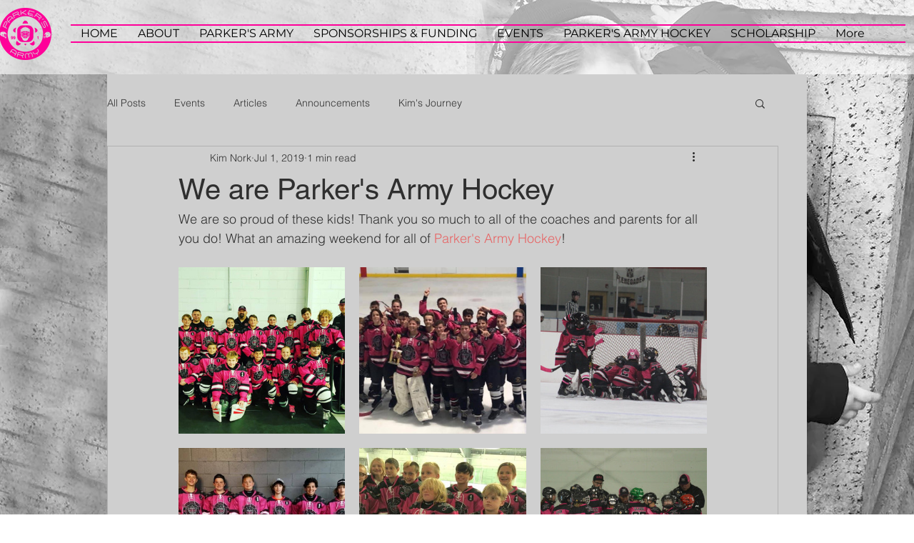

--- FILE ---
content_type: text/css; charset=utf-8
request_url: https://www.parkersarmy.com/_serverless/pro-gallery-css-v4-server/layoutCss?ver=2&id=4mnbl-not-scoped&items=3278_1080_1080%7C3613_960_532%7C3604_1728_1152%7C3183_960_540%7C3203_960_579%7C4736_2048_1637%7C3611_1892_1064%7C3321_1686_1125%7C4441_1944_1296%7C3227_960_540%7C4446_1945_1459%7C3423_1728_1152%7C4651_1993_1595%7C3625_1080_720%7C3342_1686_1125%7C4451_1769_1415%7C3278_1080_1080&container=374_740_1978_720&options=gallerySizeType:px%7CenableInfiniteScroll:true%7CtitlePlacement:SHOW_ON_HOVER%7CgridStyle:1%7CimageMargin:20%7CgalleryLayout:2%7CisVertical:false%7CgallerySizePx:300%7CcubeRatio:1%7CcubeType:fill%7CgalleryThumbnailsAlignment:bottom%7CthumbnailSpacings:0
body_size: -16
content:
#pro-gallery-4mnbl-not-scoped [data-hook="item-container"][data-idx="0"].gallery-item-container{opacity: 1 !important;display: block !important;transition: opacity .2s ease !important;top: 0px !important;left: 0px !important;right: auto !important;height: 233px !important;width: 233px !important;} #pro-gallery-4mnbl-not-scoped [data-hook="item-container"][data-idx="0"] .gallery-item-common-info-outer{height: 100% !important;} #pro-gallery-4mnbl-not-scoped [data-hook="item-container"][data-idx="0"] .gallery-item-common-info{height: 100% !important;width: 100% !important;} #pro-gallery-4mnbl-not-scoped [data-hook="item-container"][data-idx="0"] .gallery-item-wrapper{width: 233px !important;height: 233px !important;margin: 0 !important;} #pro-gallery-4mnbl-not-scoped [data-hook="item-container"][data-idx="0"] .gallery-item-content{width: 233px !important;height: 233px !important;margin: 0px 0px !important;opacity: 1 !important;} #pro-gallery-4mnbl-not-scoped [data-hook="item-container"][data-idx="0"] .gallery-item-hover{width: 233px !important;height: 233px !important;opacity: 1 !important;} #pro-gallery-4mnbl-not-scoped [data-hook="item-container"][data-idx="0"] .item-hover-flex-container{width: 233px !important;height: 233px !important;margin: 0px 0px !important;opacity: 1 !important;} #pro-gallery-4mnbl-not-scoped [data-hook="item-container"][data-idx="0"] .gallery-item-wrapper img{width: 100% !important;height: 100% !important;opacity: 1 !important;} #pro-gallery-4mnbl-not-scoped [data-hook="item-container"][data-idx="1"].gallery-item-container{opacity: 1 !important;display: block !important;transition: opacity .2s ease !important;top: 0px !important;left: 253px !important;right: auto !important;height: 233px !important;width: 234px !important;} #pro-gallery-4mnbl-not-scoped [data-hook="item-container"][data-idx="1"] .gallery-item-common-info-outer{height: 100% !important;} #pro-gallery-4mnbl-not-scoped [data-hook="item-container"][data-idx="1"] .gallery-item-common-info{height: 100% !important;width: 100% !important;} #pro-gallery-4mnbl-not-scoped [data-hook="item-container"][data-idx="1"] .gallery-item-wrapper{width: 234px !important;height: 233px !important;margin: 0 !important;} #pro-gallery-4mnbl-not-scoped [data-hook="item-container"][data-idx="1"] .gallery-item-content{width: 234px !important;height: 233px !important;margin: 0px 0px !important;opacity: 1 !important;} #pro-gallery-4mnbl-not-scoped [data-hook="item-container"][data-idx="1"] .gallery-item-hover{width: 234px !important;height: 233px !important;opacity: 1 !important;} #pro-gallery-4mnbl-not-scoped [data-hook="item-container"][data-idx="1"] .item-hover-flex-container{width: 234px !important;height: 233px !important;margin: 0px 0px !important;opacity: 1 !important;} #pro-gallery-4mnbl-not-scoped [data-hook="item-container"][data-idx="1"] .gallery-item-wrapper img{width: 100% !important;height: 100% !important;opacity: 1 !important;} #pro-gallery-4mnbl-not-scoped [data-hook="item-container"][data-idx="2"].gallery-item-container{opacity: 1 !important;display: block !important;transition: opacity .2s ease !important;top: 0px !important;left: 507px !important;right: auto !important;height: 233px !important;width: 233px !important;} #pro-gallery-4mnbl-not-scoped [data-hook="item-container"][data-idx="2"] .gallery-item-common-info-outer{height: 100% !important;} #pro-gallery-4mnbl-not-scoped [data-hook="item-container"][data-idx="2"] .gallery-item-common-info{height: 100% !important;width: 100% !important;} #pro-gallery-4mnbl-not-scoped [data-hook="item-container"][data-idx="2"] .gallery-item-wrapper{width: 233px !important;height: 233px !important;margin: 0 !important;} #pro-gallery-4mnbl-not-scoped [data-hook="item-container"][data-idx="2"] .gallery-item-content{width: 233px !important;height: 233px !important;margin: 0px 0px !important;opacity: 1 !important;} #pro-gallery-4mnbl-not-scoped [data-hook="item-container"][data-idx="2"] .gallery-item-hover{width: 233px !important;height: 233px !important;opacity: 1 !important;} #pro-gallery-4mnbl-not-scoped [data-hook="item-container"][data-idx="2"] .item-hover-flex-container{width: 233px !important;height: 233px !important;margin: 0px 0px !important;opacity: 1 !important;} #pro-gallery-4mnbl-not-scoped [data-hook="item-container"][data-idx="2"] .gallery-item-wrapper img{width: 100% !important;height: 100% !important;opacity: 1 !important;} #pro-gallery-4mnbl-not-scoped [data-hook="item-container"][data-idx="3"].gallery-item-container{opacity: 1 !important;display: block !important;transition: opacity .2s ease !important;top: 253px !important;left: 0px !important;right: auto !important;height: 233px !important;width: 233px !important;} #pro-gallery-4mnbl-not-scoped [data-hook="item-container"][data-idx="3"] .gallery-item-common-info-outer{height: 100% !important;} #pro-gallery-4mnbl-not-scoped [data-hook="item-container"][data-idx="3"] .gallery-item-common-info{height: 100% !important;width: 100% !important;} #pro-gallery-4mnbl-not-scoped [data-hook="item-container"][data-idx="3"] .gallery-item-wrapper{width: 233px !important;height: 233px !important;margin: 0 !important;} #pro-gallery-4mnbl-not-scoped [data-hook="item-container"][data-idx="3"] .gallery-item-content{width: 233px !important;height: 233px !important;margin: 0px 0px !important;opacity: 1 !important;} #pro-gallery-4mnbl-not-scoped [data-hook="item-container"][data-idx="3"] .gallery-item-hover{width: 233px !important;height: 233px !important;opacity: 1 !important;} #pro-gallery-4mnbl-not-scoped [data-hook="item-container"][data-idx="3"] .item-hover-flex-container{width: 233px !important;height: 233px !important;margin: 0px 0px !important;opacity: 1 !important;} #pro-gallery-4mnbl-not-scoped [data-hook="item-container"][data-idx="3"] .gallery-item-wrapper img{width: 100% !important;height: 100% !important;opacity: 1 !important;} #pro-gallery-4mnbl-not-scoped [data-hook="item-container"][data-idx="4"].gallery-item-container{opacity: 1 !important;display: block !important;transition: opacity .2s ease !important;top: 253px !important;left: 253px !important;right: auto !important;height: 233px !important;width: 234px !important;} #pro-gallery-4mnbl-not-scoped [data-hook="item-container"][data-idx="4"] .gallery-item-common-info-outer{height: 100% !important;} #pro-gallery-4mnbl-not-scoped [data-hook="item-container"][data-idx="4"] .gallery-item-common-info{height: 100% !important;width: 100% !important;} #pro-gallery-4mnbl-not-scoped [data-hook="item-container"][data-idx="4"] .gallery-item-wrapper{width: 234px !important;height: 233px !important;margin: 0 !important;} #pro-gallery-4mnbl-not-scoped [data-hook="item-container"][data-idx="4"] .gallery-item-content{width: 234px !important;height: 233px !important;margin: 0px 0px !important;opacity: 1 !important;} #pro-gallery-4mnbl-not-scoped [data-hook="item-container"][data-idx="4"] .gallery-item-hover{width: 234px !important;height: 233px !important;opacity: 1 !important;} #pro-gallery-4mnbl-not-scoped [data-hook="item-container"][data-idx="4"] .item-hover-flex-container{width: 234px !important;height: 233px !important;margin: 0px 0px !important;opacity: 1 !important;} #pro-gallery-4mnbl-not-scoped [data-hook="item-container"][data-idx="4"] .gallery-item-wrapper img{width: 100% !important;height: 100% !important;opacity: 1 !important;} #pro-gallery-4mnbl-not-scoped [data-hook="item-container"][data-idx="5"].gallery-item-container{opacity: 1 !important;display: block !important;transition: opacity .2s ease !important;top: 253px !important;left: 507px !important;right: auto !important;height: 233px !important;width: 233px !important;} #pro-gallery-4mnbl-not-scoped [data-hook="item-container"][data-idx="5"] .gallery-item-common-info-outer{height: 100% !important;} #pro-gallery-4mnbl-not-scoped [data-hook="item-container"][data-idx="5"] .gallery-item-common-info{height: 100% !important;width: 100% !important;} #pro-gallery-4mnbl-not-scoped [data-hook="item-container"][data-idx="5"] .gallery-item-wrapper{width: 233px !important;height: 233px !important;margin: 0 !important;} #pro-gallery-4mnbl-not-scoped [data-hook="item-container"][data-idx="5"] .gallery-item-content{width: 233px !important;height: 233px !important;margin: 0px 0px !important;opacity: 1 !important;} #pro-gallery-4mnbl-not-scoped [data-hook="item-container"][data-idx="5"] .gallery-item-hover{width: 233px !important;height: 233px !important;opacity: 1 !important;} #pro-gallery-4mnbl-not-scoped [data-hook="item-container"][data-idx="5"] .item-hover-flex-container{width: 233px !important;height: 233px !important;margin: 0px 0px !important;opacity: 1 !important;} #pro-gallery-4mnbl-not-scoped [data-hook="item-container"][data-idx="5"] .gallery-item-wrapper img{width: 100% !important;height: 100% !important;opacity: 1 !important;} #pro-gallery-4mnbl-not-scoped [data-hook="item-container"][data-idx="6"].gallery-item-container{opacity: 1 !important;display: block !important;transition: opacity .2s ease !important;top: 506px !important;left: 0px !important;right: auto !important;height: 233px !important;width: 233px !important;} #pro-gallery-4mnbl-not-scoped [data-hook="item-container"][data-idx="6"] .gallery-item-common-info-outer{height: 100% !important;} #pro-gallery-4mnbl-not-scoped [data-hook="item-container"][data-idx="6"] .gallery-item-common-info{height: 100% !important;width: 100% !important;} #pro-gallery-4mnbl-not-scoped [data-hook="item-container"][data-idx="6"] .gallery-item-wrapper{width: 233px !important;height: 233px !important;margin: 0 !important;} #pro-gallery-4mnbl-not-scoped [data-hook="item-container"][data-idx="6"] .gallery-item-content{width: 233px !important;height: 233px !important;margin: 0px 0px !important;opacity: 1 !important;} #pro-gallery-4mnbl-not-scoped [data-hook="item-container"][data-idx="6"] .gallery-item-hover{width: 233px !important;height: 233px !important;opacity: 1 !important;} #pro-gallery-4mnbl-not-scoped [data-hook="item-container"][data-idx="6"] .item-hover-flex-container{width: 233px !important;height: 233px !important;margin: 0px 0px !important;opacity: 1 !important;} #pro-gallery-4mnbl-not-scoped [data-hook="item-container"][data-idx="6"] .gallery-item-wrapper img{width: 100% !important;height: 100% !important;opacity: 1 !important;} #pro-gallery-4mnbl-not-scoped [data-hook="item-container"][data-idx="7"]{display: none !important;} #pro-gallery-4mnbl-not-scoped [data-hook="item-container"][data-idx="8"]{display: none !important;} #pro-gallery-4mnbl-not-scoped [data-hook="item-container"][data-idx="9"]{display: none !important;} #pro-gallery-4mnbl-not-scoped [data-hook="item-container"][data-idx="10"]{display: none !important;} #pro-gallery-4mnbl-not-scoped [data-hook="item-container"][data-idx="11"]{display: none !important;} #pro-gallery-4mnbl-not-scoped [data-hook="item-container"][data-idx="12"]{display: none !important;} #pro-gallery-4mnbl-not-scoped [data-hook="item-container"][data-idx="13"]{display: none !important;} #pro-gallery-4mnbl-not-scoped [data-hook="item-container"][data-idx="14"]{display: none !important;} #pro-gallery-4mnbl-not-scoped [data-hook="item-container"][data-idx="15"]{display: none !important;} #pro-gallery-4mnbl-not-scoped [data-hook="item-container"][data-idx="16"]{display: none !important;} #pro-gallery-4mnbl-not-scoped .pro-gallery-prerender{height:1498px !important;}#pro-gallery-4mnbl-not-scoped {height:1498px !important; width:740px !important;}#pro-gallery-4mnbl-not-scoped .pro-gallery-margin-container {height:1498px !important;}#pro-gallery-4mnbl-not-scoped .pro-gallery {height:1498px !important; width:740px !important;}#pro-gallery-4mnbl-not-scoped .pro-gallery-parent-container {height:1498px !important; width:760px !important;}